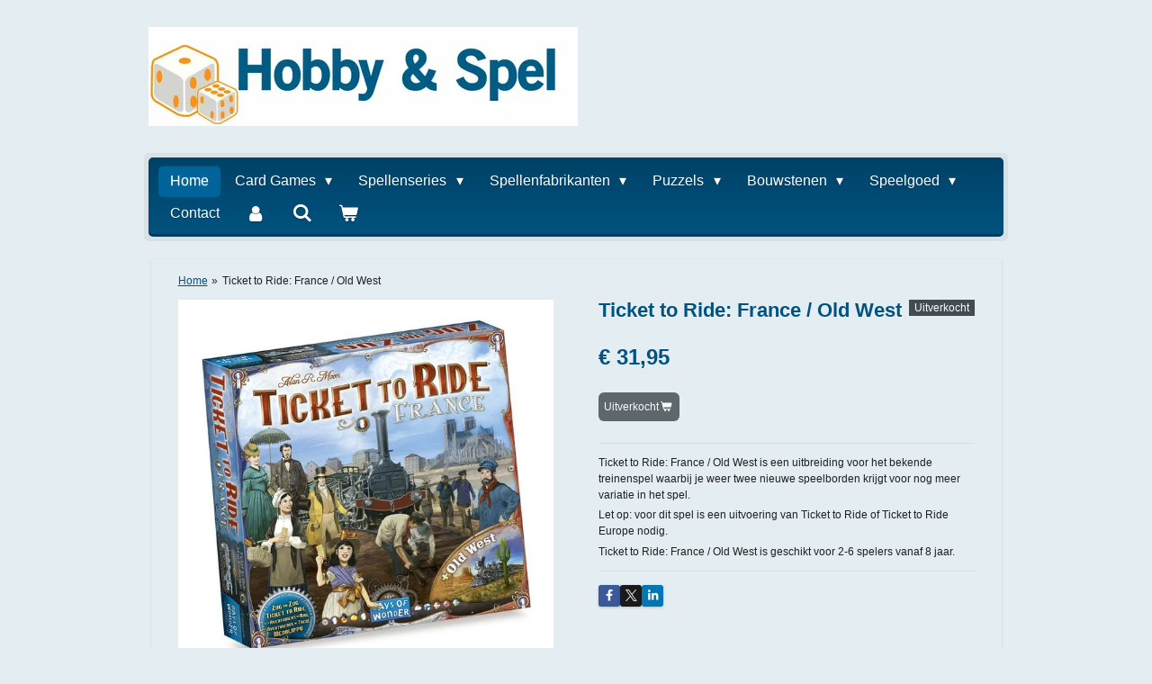

--- FILE ---
content_type: text/html; charset=UTF-8
request_url: https://www.hobby-spel.nl/product/1835675/ticket-to-ride-france-old-west
body_size: 15236
content:
<!DOCTYPE html>
<html lang="nl">
    <head>
        <meta http-equiv="Content-Type" content="text/html; charset=utf-8">
        <meta name="viewport" content="width=device-width, initial-scale=1.0, maximum-scale=5.0">
        <meta http-equiv="X-UA-Compatible" content="IE=edge">
        <link rel="canonical" href="https://www.hobby-spel.nl/product/1835675/ticket-to-ride-france-old-west">
        <link rel="sitemap" type="application/xml" href="https://www.hobby-spel.nl/sitemap.xml">
        <meta property="og:title" content="Ticket to Ride: France / Old West | Hobby en Spel.nl">
        <meta property="og:url" content="https://www.hobby-spel.nl/product/1835675/ticket-to-ride-france-old-west">
        <base href="https://www.hobby-spel.nl/">
        <meta name="description" property="og:description" content="Ticket to Ride: France / Old West is een uitbreiding voor het bekende treinenspel waarbij je weer twee nieuwe speelborden krijgt voor nog meer variatie in het spel.
Let op: voor dit spel is een uitvoering van Ticket to Ride of Ticket to Ride Europe nodig.
Ticket to Ride: France / Old West is geschikt voor 2-6 spelers vanaf 8 jaar.">
                <script nonce="191394a24415cb5b3cf5bd37bf010fb2">
            
            window.JOUWWEB = window.JOUWWEB || {};
            window.JOUWWEB.application = window.JOUWWEB.application || {};
            window.JOUWWEB.application = {"backends":[{"domain":"jouwweb.nl","freeDomain":"jouwweb.site"},{"domain":"webador.com","freeDomain":"webadorsite.com"},{"domain":"webador.de","freeDomain":"webadorsite.com"},{"domain":"webador.fr","freeDomain":"webadorsite.com"},{"domain":"webador.es","freeDomain":"webadorsite.com"},{"domain":"webador.it","freeDomain":"webadorsite.com"},{"domain":"jouwweb.be","freeDomain":"jouwweb.site"},{"domain":"webador.ie","freeDomain":"webadorsite.com"},{"domain":"webador.co.uk","freeDomain":"webadorsite.com"},{"domain":"webador.at","freeDomain":"webadorsite.com"},{"domain":"webador.be","freeDomain":"webadorsite.com"},{"domain":"webador.ch","freeDomain":"webadorsite.com"},{"domain":"webador.ch","freeDomain":"webadorsite.com"},{"domain":"webador.mx","freeDomain":"webadorsite.com"},{"domain":"webador.com","freeDomain":"webadorsite.com"},{"domain":"webador.dk","freeDomain":"webadorsite.com"},{"domain":"webador.se","freeDomain":"webadorsite.com"},{"domain":"webador.no","freeDomain":"webadorsite.com"},{"domain":"webador.fi","freeDomain":"webadorsite.com"},{"domain":"webador.ca","freeDomain":"webadorsite.com"},{"domain":"webador.ca","freeDomain":"webadorsite.com"},{"domain":"webador.pl","freeDomain":"webadorsite.com"},{"domain":"webador.com.au","freeDomain":"webadorsite.com"},{"domain":"webador.nz","freeDomain":"webadorsite.com"}],"editorLocale":"nl-NL","editorTimezone":"Europe\/Amsterdam","editorLanguage":"nl","analytics4TrackingId":"G-E6PZPGE4QM","analyticsDimensions":[],"backendDomain":"www.jouwweb.nl","backendShortDomain":"jouwweb.nl","backendKey":"jouwweb-nl","freeWebsiteDomain":"jouwweb.site","noSsl":false,"build":{"reference":"bdb0db9"},"linkHostnames":["www.jouwweb.nl","www.webador.com","www.webador.de","www.webador.fr","www.webador.es","www.webador.it","www.jouwweb.be","www.webador.ie","www.webador.co.uk","www.webador.at","www.webador.be","www.webador.ch","fr.webador.ch","www.webador.mx","es.webador.com","www.webador.dk","www.webador.se","www.webador.no","www.webador.fi","www.webador.ca","fr.webador.ca","www.webador.pl","www.webador.com.au","www.webador.nz"],"assetsUrl":"https:\/\/assets.jwwb.nl","loginUrl":"https:\/\/www.jouwweb.nl\/inloggen","publishUrl":"https:\/\/www.jouwweb.nl\/v2\/website\/1494942\/publish-proxy","adminUserOrIp":false,"pricing":{"plans":{"lite":{"amount":"700","currency":"EUR"},"pro":{"amount":"1200","currency":"EUR"},"business":{"amount":"2400","currency":"EUR"}},"yearlyDiscount":{"price":{"amount":"0","currency":"EUR"},"ratio":0,"percent":"0%","discountPrice":{"amount":"0","currency":"EUR"},"termPricePerMonth":{"amount":"0","currency":"EUR"},"termPricePerYear":{"amount":"0","currency":"EUR"}}},"hcUrl":{"add-product-variants":"https:\/\/help.jouwweb.nl\/hc\/nl\/articles\/28594307773201","basic-vs-advanced-shipping":"https:\/\/help.jouwweb.nl\/hc\/nl\/articles\/28594268794257","html-in-head":"https:\/\/help.jouwweb.nl\/hc\/nl\/articles\/28594336422545","link-domain-name":"https:\/\/help.jouwweb.nl\/hc\/nl\/articles\/28594325307409","optimize-for-mobile":"https:\/\/help.jouwweb.nl\/hc\/nl\/articles\/28594312927121","seo":"https:\/\/help.jouwweb.nl\/hc\/nl\/sections\/28507243966737","transfer-domain-name":"https:\/\/help.jouwweb.nl\/hc\/nl\/articles\/28594325232657","website-not-secure":"https:\/\/help.jouwweb.nl\/hc\/nl\/articles\/28594252935825"}};
            window.JOUWWEB.brand = {"type":"jouwweb","name":"JouwWeb","domain":"JouwWeb.nl","supportEmail":"support@jouwweb.nl"};
                    
                window.JOUWWEB = window.JOUWWEB || {};
                window.JOUWWEB.websiteRendering = {"locale":"nl-NL","timezone":"Europe\/Amsterdam","routes":{"api\/upload\/product-field":"\/_api\/upload\/product-field","checkout\/cart":"\/winkelwagen","payment":"\/bestelling-afronden\/:publicOrderId","payment\/forward":"\/bestelling-afronden\/:publicOrderId\/forward","public-order":"\/bestelling\/:publicOrderId","checkout\/authorize":"\/winkelwagen\/authorize\/:gateway","wishlist":"\/verlanglijst"}};
                                                    window.JOUWWEB.website = {"id":1494942,"locale":"nl-NL","enabled":true,"title":"Hobby en Spel.nl","hasTitle":true,"roleOfLoggedInUser":null,"ownerLocale":"nl-NL","plan":"business","freeWebsiteDomain":"jouwweb.site","backendKey":"jouwweb-nl","currency":"EUR","defaultLocale":"nl-NL","url":"https:\/\/www.hobby-spel.nl\/","homepageSegmentId":5609044,"category":"webshop","isOffline":false,"isPublished":true,"locales":["nl-NL"],"allowed":{"ads":false,"credits":true,"externalLinks":true,"slideshow":true,"customDefaultSlideshow":true,"hostedAlbums":true,"moderators":true,"mailboxQuota":10,"statisticsVisitors":true,"statisticsDetailed":true,"statisticsMonths":-1,"favicon":true,"password":true,"freeDomains":2,"freeMailAccounts":1,"canUseLanguages":false,"fileUpload":true,"legacyFontSize":false,"webshop":true,"products":-1,"imageText":false,"search":true,"audioUpload":true,"videoUpload":5000,"allowDangerousForms":false,"allowHtmlCode":true,"mobileBar":true,"sidebar":false,"poll":false,"allowCustomForms":true,"allowBusinessListing":true,"allowCustomAnalytics":true,"allowAccountingLink":true,"digitalProducts":true,"sitemapElement":false},"mobileBar":{"enabled":false,"theme":"accent","email":{"active":true},"location":{"active":true},"phone":{"active":true},"whatsapp":{"active":false},"social":{"active":false,"network":"facebook"}},"webshop":{"enabled":true,"currency":"EUR","taxEnabled":true,"taxInclusive":true,"vatDisclaimerVisible":false,"orderNotice":"<p>Indien je speciale wensen hebt kun je deze doorgeven via het Opmerkingen-veld in de laatste stap.<\/p>","orderConfirmation":null,"freeShipping":false,"freeShippingAmount":"0.00","shippingDisclaimerVisible":false,"pickupAllowed":true,"couponAllowed":true,"detailsPageAvailable":true,"socialMediaVisible":true,"termsPage":5610539,"termsPageUrl":"\/contact\/algemene-voorwaarden","extraTerms":null,"pricingVisible":true,"orderButtonVisible":true,"shippingAdvanced":true,"shippingAdvancedBackEnd":true,"soldOutVisible":false,"backInStockNotificationEnabled":false,"canAddProducts":true,"nextOrderNumber":5743,"allowedServicePoints":[],"sendcloudConfigured":true,"sendcloudFallbackPublicKey":"a3d50033a59b4a598f1d7ce7e72aafdf","taxExemptionAllowed":false,"invoiceComment":null,"emptyCartVisible":true,"minimumOrderPrice":null,"productNumbersEnabled":false,"wishlistEnabled":false,"hideTaxOnCart":false},"isTreatedAsWebshop":true};                            window.JOUWWEB.cart = {"products":[],"coupon":null,"shippingCountryCode":null,"shippingChoice":null,"breakdown":[]};                            window.JOUWWEB.scripts = ["website-rendering\/webshop"];                        window.parent.JOUWWEB.colorPalette = window.JOUWWEB.colorPalette;
        </script>
                    <meta name="robots" content="noindex,nofollow">
                <title>Ticket to Ride: France / Old West | Hobby en Spel.nl</title>
                                                                            <meta property="og:image" content="https&#x3A;&#x2F;&#x2F;primary.jwwb.nl&#x2F;public&#x2F;r&#x2F;v&#x2F;v&#x2F;temp-gklwnqjocgiswtzicuad&#x2F;tizhq3&#x2F;ticket-to-ride-france.jpg">
                                    <meta name="twitter:card" content="summary_large_image">
                        <meta property="twitter:image" content="https&#x3A;&#x2F;&#x2F;primary.jwwb.nl&#x2F;public&#x2F;r&#x2F;v&#x2F;v&#x2F;temp-gklwnqjocgiswtzicuad&#x2F;tizhq3&#x2F;ticket-to-ride-france.jpg">
                                                    <script src="https://plausible.io/js/script.manual.js" nonce="191394a24415cb5b3cf5bd37bf010fb2" data-turbo-track="reload" defer data-domain="shard17.jouwweb.nl"></script>
<script src="https://assets.jwwb.nl/assets/build/website-rendering/nl-NL.js?bust=af8dcdef13a1895089e9" nonce="191394a24415cb5b3cf5bd37bf010fb2" data-turbo-track="reload" defer></script>
<script src="https://assets.jwwb.nl/assets/website-rendering/runtime.cee983c75391f900fb05.js?bust=4ce5de21b577bc4120dd" nonce="191394a24415cb5b3cf5bd37bf010fb2" data-turbo-track="reload" defer></script>
<script src="https://assets.jwwb.nl/assets/website-rendering/812.881ee67943804724d5af.js?bust=78ab7ad7d6392c42d317" nonce="191394a24415cb5b3cf5bd37bf010fb2" data-turbo-track="reload" defer></script>
<script src="https://assets.jwwb.nl/assets/website-rendering/main.5cc2a9179e0462270809.js?bust=47fa63093185ee0400ae" nonce="191394a24415cb5b3cf5bd37bf010fb2" data-turbo-track="reload" defer></script>
<link rel="preload" href="https://assets.jwwb.nl/assets/website-rendering/styles.c611799110a447e67981.css?bust=226f06dc4f39cd5a64cc" as="style">
<link rel="preload" href="https://assets.jwwb.nl/assets/website-rendering/fonts/icons-website-rendering/font/website-rendering.woff2?bust=bd2797014f9452dadc8e" as="font" crossorigin>
<link rel="stylesheet" type="text/css" href="https://assets.jwwb.nl/assets/website-rendering/styles.c611799110a447e67981.css?bust=226f06dc4f39cd5a64cc" nonce="191394a24415cb5b3cf5bd37bf010fb2" data-turbo-track="dynamic">
<link rel="preconnect" href="https://assets.jwwb.nl">
<link rel="stylesheet" type="text/css" href="https://primary.jwwb.nl/public/r/v/v/temp-gklwnqjocgiswtzicuad/style.css?bust=1768824090" nonce="191394a24415cb5b3cf5bd37bf010fb2" data-turbo-track="dynamic">    </head>
    <body
        id="top"
        class="jw-is-no-slideshow jw-header-is-image jw-is-segment-product jw-is-frontend jw-is-no-sidebar jw-is-no-messagebar jw-is-no-touch-device jw-is-no-mobile"
                                    data-jouwweb-page="1835675"
                                                data-jouwweb-segment-id="1835675"
                                                data-jouwweb-segment-type="product"
                                                data-template-threshold="980"
                                                data-template-name="bistro"
                            itemscope
        itemtype="https://schema.org/Product"
    >
                                    <meta itemprop="url" content="https://www.hobby-spel.nl/product/1835675/ticket-to-ride-france-old-west">
        <a href="#main-content" class="jw-skip-link">
            Ga direct naar de hoofdinhoud        </a>
        <div class="jw-background"></div>
        <div class="jw-body">
            <div class="jw-mobile-menu jw-mobile-is-logo js-mobile-menu">
            <button
            type="button"
            class="jw-mobile-menu__button jw-mobile-toggle"
            aria-label="Open / sluit menu"
        >
            <span class="jw-icon-burger"></span>
        </button>
        <div class="jw-mobile-header jw-mobile-header--image">
        <a            class="jw-mobile-header-content"
                            href="/"
                        >
                            <img class="jw-mobile-logo jw-mobile-logo--landscape" src="https://primary.jwwb.nl/public/r/v/v/temp-gklwnqjocgiswtzicuad/rc4t86/LogoHobbyenSpel.jpg?enable-io=true&amp;enable=upscale&amp;height=70" srcset="https://primary.jwwb.nl/public/r/v/v/temp-gklwnqjocgiswtzicuad/rc4t86/LogoHobbyenSpel.jpg?enable-io=true&amp;enable=upscale&amp;height=70 1x, https://primary.jwwb.nl/public/r/v/v/temp-gklwnqjocgiswtzicuad/rc4t86/LogoHobbyenSpel.jpg?enable-io=true&amp;enable=upscale&amp;height=140&amp;quality=70 2x" alt="Hobby en Spel.nl" title="Hobby en Spel.nl">                                </a>
    </div>

        <a
        href="/winkelwagen"
        class="jw-mobile-menu__button jw-mobile-header-cart"
        aria-label="Bekijk winkelwagen"
    >
        <span class="jw-icon-badge-wrapper">
            <span class="website-rendering-icon-basket" aria-hidden="true"></span>
            <span class="jw-icon-badge hidden" aria-hidden="true"></span>
        </span>
    </a>
    
    </div>
    <div class="jw-mobile-menu-search jw-mobile-menu-search--hidden">
        <form
            action="/zoeken"
            method="get"
            class="jw-mobile-menu-search__box"
        >
            <input
                type="text"
                name="q"
                value=""
                placeholder="Zoeken..."
                class="jw-mobile-menu-search__input"
                aria-label="Zoeken"
            >
            <button type="submit" class="jw-btn jw-btn--style-flat jw-mobile-menu-search__button" aria-label="Zoeken">
                <span class="website-rendering-icon-search" aria-hidden="true"></span>
            </button>
            <button type="button" class="jw-btn jw-btn--style-flat jw-mobile-menu-search__button js-cancel-search" aria-label="Zoekopdracht annuleren">
                <span class="website-rendering-icon-cancel" aria-hidden="true"></span>
            </button>
        </form>
    </div>
            <script nonce="191394a24415cb5b3cf5bd37bf010fb2">
    window.JOUWWEB.templateConfig = {
        header: {
            mobileSelector: '.jw-mobile-menu',
            updatePusher: function (headerHeight, state) {
                $('.jw-menu-clone').css('top', headerHeight);
            },
        },
    };
</script>
<div class="wrapper">
    <div class="header js-topbar-content-container">
        <div class="jw-header-logo">
            <div
    id="jw-header-image-container"
    class="jw-header jw-header-image jw-header-image-toggle"
    style="flex-basis: 477px; max-width: 477px; flex-shrink: 1;"
>
            <a href="/">
        <img id="jw-header-image" data-image-id="27145144" srcset="https://primary.jwwb.nl/public/r/v/v/temp-gklwnqjocgiswtzicuad/rc4t86/LogoHobbyenSpel.jpg?enable-io=true&amp;width=477 477w, https://primary.jwwb.nl/public/r/v/v/temp-gklwnqjocgiswtzicuad/rc4t86/LogoHobbyenSpel.jpg?enable-io=true&amp;width=954 954w" class="jw-header-image" title="Hobby en Spel.nl" style="" sizes="477px" width="477" height="110" intrinsicsize="477.00 x 110.00" alt="Hobby en Spel.nl">                </a>
    </div>
        <div
    class="jw-header jw-header-title-container jw-header-text jw-header-text-toggle"
    data-stylable="true"
>
    <a        id="jw-header-title"
        class="jw-header-title"
                    href="/"
            >
        Hobby en Spel.nl    </a>
</div>
</div>
    </div>
    <div class="menu-wrap">
        <nav class="menu jw-menu-copy">
            <ul
    id="jw-menu"
    class="jw-menu jw-menu-horizontal"
            >
            <li
    class="jw-menu-item jw-menu-is-active"
>
        <a        class="jw-menu-link js-active-menu-item"
        href="/"                                            data-page-link-id="5609044"
                            >
                <span class="">
            Home        </span>
            </a>
                </li>
            <li
    class="jw-menu-item jw-menu-has-submenu"
>
        <a        class="jw-menu-link"
        href="/card-games"                                            data-page-link-id="5609132"
                            >
                <span class="">
            Card Games        </span>
                    <span class="jw-arrow jw-arrow-toplevel"></span>
            </a>
                    <ul
            class="jw-submenu"
                    >
                            <li
    class="jw-menu-item"
>
        <a        class="jw-menu-link"
        href="/card-games/cardfight-vanguard"                                            data-page-link-id="5609771"
                            >
                <span class="">
            Cardfight: Vanguard        </span>
            </a>
                </li>
                            <li
    class="jw-menu-item jw-menu-has-submenu"
>
        <a        class="jw-menu-link"
        href="/card-games/fantasy-flight-games"                                            data-page-link-id="5609811"
                            >
                <span class="">
            Fantasy Flight Games        </span>
                    <span class="jw-arrow"></span>
            </a>
                    <ul
            class="jw-submenu"
                    >
                            <li
    class="jw-menu-item"
>
        <a        class="jw-menu-link"
        href="/card-games/fantasy-flight-games/a-game-of-thrones"                                            data-page-link-id="5609758"
                            >
                <span class="">
            A Game of Thrones        </span>
            </a>
                </li>
                            <li
    class="jw-menu-item"
>
        <a        class="jw-menu-link"
        href="/card-games/fantasy-flight-games/arkham-horror"                                            data-page-link-id="5609769"
                            >
                <span class="">
            Arkham Horror        </span>
            </a>
                </li>
                            <li
    class="jw-menu-item"
>
        <a        class="jw-menu-link"
        href="/card-games/fantasy-flight-games/lord-of-the-rings"                                            data-page-link-id="5609774"
                            >
                <span class="">
            Lord of the Rings        </span>
            </a>
                </li>
                            <li
    class="jw-menu-item"
>
        <a        class="jw-menu-link"
        href="/card-games/fantasy-flight-games/star-wars-card-game"                                            data-page-link-id="5609786"
                            >
                <span class="">
            Star Wars Card Game        </span>
            </a>
                </li>
                            <li
    class="jw-menu-item"
>
        <a        class="jw-menu-link"
        href="/card-games/fantasy-flight-games/warhammer-invasion"                                            data-page-link-id="5609791"
                            >
                <span class="">
            Warhammer: Invasion        </span>
            </a>
                </li>
                            <li
    class="jw-menu-item"
>
        <a        class="jw-menu-link"
        href="/card-games/fantasy-flight-games/warhammer-40k"                                            data-page-link-id="5609796"
                            >
                <span class="">
            Warhammer 40K        </span>
            </a>
                </li>
                    </ul>
        </li>
                            <li
    class="jw-menu-item"
>
        <a        class="jw-menu-link"
        href="/card-games/magic-the-gathering"                                            data-page-link-id="5609777"
                            >
                <span class="">
            Magic: the Gathering        </span>
            </a>
                </li>
                            <li
    class="jw-menu-item"
>
        <a        class="jw-menu-link"
        href="/card-games/smash-up"                                            data-page-link-id="5609783"
                            >
                <span class="">
            Smash Up        </span>
            </a>
                </li>
                            <li
    class="jw-menu-item"
>
        <a        class="jw-menu-link"
        href="/card-games/yu-gi-oh"                                            data-page-link-id="5609800"
                            >
                <span class="">
            Yu-Gi-Oh        </span>
            </a>
                </li>
                            <li
    class="jw-menu-item"
>
        <a        class="jw-menu-link"
        href="/card-games/panini"                                            data-page-link-id="5609819"
                            >
                <span class="">
            Panini        </span>
            </a>
                </li>
                            <li
    class="jw-menu-item jw-menu-has-submenu"
>
        <a        class="jw-menu-link"
        href="/card-games/card-game-accessoires"                                            data-page-link-id="5609826"
                            >
                <span class="">
            Card Game Accessoires        </span>
                    <span class="jw-arrow"></span>
            </a>
                    <ul
            class="jw-submenu"
                    >
                            <li
    class="jw-menu-item"
>
        <a        class="jw-menu-link"
        href="/card-games/card-game-accessoires/counters"                                            data-page-link-id="5609829"
                            >
                <span class="">
            Counters        </span>
            </a>
                </li>
                            <li
    class="jw-menu-item"
>
        <a        class="jw-menu-link"
        href="/card-games/card-game-accessoires/deckboxen"                                            data-page-link-id="5609831"
                            >
                <span class="">
            Deckboxen        </span>
            </a>
                </li>
                            <li
    class="jw-menu-item"
>
        <a        class="jw-menu-link"
        href="/card-games/card-game-accessoires/bordspelhoesjes"                                            data-page-link-id="5609833"
                            >
                <span class="">
            Bordspelhoesjes        </span>
            </a>
                </li>
                            <li
    class="jw-menu-item"
>
        <a        class="jw-menu-link"
        href="/card-games/card-game-accessoires/sleeves-magic"                                            data-page-link-id="5609835"
                            >
                <span class="">
            Sleeves (Magic)        </span>
            </a>
                </li>
                            <li
    class="jw-menu-item"
>
        <a        class="jw-menu-link"
        href="/card-games/card-game-accessoires/mini-sleeves-yu-gi-oh"                                            data-page-link-id="5609840"
                            >
                <span class="">
            Mini Sleeves (Yu-Gi-Oh)        </span>
            </a>
                </li>
                            <li
    class="jw-menu-item"
>
        <a        class="jw-menu-link"
        href="/card-games/card-game-accessoires/portfolio-s-en-binders"                                            data-page-link-id="5609842"
                            >
                <span class="">
            Portfolio&#039;s en Binders        </span>
            </a>
                </li>
                            <li
    class="jw-menu-item"
>
        <a        class="jw-menu-link"
        href="/card-games/card-game-accessoires/speelmatten"                                            data-page-link-id="5609845"
                            >
                <span class="">
            Speelmatten        </span>
            </a>
                </li>
                    </ul>
        </li>
                    </ul>
        </li>
            <li
    class="jw-menu-item jw-menu-has-submenu"
>
        <a        class="jw-menu-link"
        href="/spellenseries"                                            data-page-link-id="5609140"
                            >
                <span class="">
            Spellenseries        </span>
                    <span class="jw-arrow jw-arrow-toplevel"></span>
            </a>
                    <ul
            class="jw-submenu"
                    >
                            <li
    class="jw-menu-item"
>
        <a        class="jw-menu-link"
        href="/spellenseries/7-wonders"                                            data-page-link-id="5609854"
                            >
                <span class="">
            7 Wonders        </span>
            </a>
                </li>
                            <li
    class="jw-menu-item"
>
        <a        class="jw-menu-link"
        href="/spellenseries/alhambra"                                            data-page-link-id="5609856"
                            >
                <span class="">
            Alhambra        </span>
            </a>
                </li>
                            <li
    class="jw-menu-item"
>
        <a        class="jw-menu-link"
        href="/spellenseries/black-stories"                                            data-page-link-id="5609860"
                            >
                <span class="">
            Black Stories        </span>
            </a>
                </li>
                            <li
    class="jw-menu-item"
>
        <a        class="jw-menu-link"
        href="/spellenseries/carcassonne"                                            data-page-link-id="5609870"
                            >
                <span class="">
            Carcassonne        </span>
            </a>
                </li>
                            <li
    class="jw-menu-item"
>
        <a        class="jw-menu-link"
        href="/spellenseries/hoogspanning"                                            data-page-link-id="5609877"
                            >
                <span class="">
            Hoogspanning        </span>
            </a>
                </li>
                            <li
    class="jw-menu-item"
>
        <a        class="jw-menu-link"
        href="/spellenseries/kolonisten-van-catan"                                            data-page-link-id="5609878"
                            >
                <span class="">
            Kolonisten van Catan        </span>
            </a>
                </li>
                            <li
    class="jw-menu-item"
>
        <a        class="jw-menu-link"
        href="/spellenseries/kwartet"                                            data-page-link-id="5609879"
                            >
                <span class="">
            Kwartet        </span>
            </a>
                </li>
                            <li
    class="jw-menu-item"
>
        <a        class="jw-menu-link"
        href="/spellenseries/once-upon-a-time"                                            data-page-link-id="5609881"
                            >
                <span class="">
            Once Upon a Time        </span>
            </a>
                </li>
                            <li
    class="jw-menu-item"
>
        <a        class="jw-menu-link"
        href="/spellenseries/pandemic"                                            data-page-link-id="5609884"
                            >
                <span class="">
            Pandemic        </span>
            </a>
                </li>
                            <li
    class="jw-menu-item"
>
        <a        class="jw-menu-link"
        href="/spellenseries/pathfinder-adventure"                                            data-page-link-id="5609889"
                            >
                <span class="">
            Pathfinder Adventure        </span>
            </a>
                </li>
                            <li
    class="jw-menu-item"
>
        <a        class="jw-menu-link"
        href="/spellenseries/rattus"                                            data-page-link-id="5609895"
                            >
                <span class="">
            Rattus        </span>
            </a>
                </li>
                            <li
    class="jw-menu-item"
>
        <a        class="jw-menu-link"
        href="/spellenseries/ticket-to-ride"                                            data-page-link-id="5609903"
                            >
                <span class="">
            Ticket to Ride        </span>
            </a>
                </li>
                    </ul>
        </li>
            <li
    class="jw-menu-item jw-menu-has-submenu"
>
        <a        class="jw-menu-link"
        href="/spellenfabrikanten"                                            data-page-link-id="5609151"
                            >
                <span class="">
            Spellenfabrikanten        </span>
                    <span class="jw-arrow jw-arrow-toplevel"></span>
            </a>
                    <ul
            class="jw-submenu"
                    >
                            <li
    class="jw-menu-item jw-menu-has-submenu"
>
        <a        class="jw-menu-link"
        href="/spellenfabrikanten/overige-merken"                                            data-page-link-id="5610027"
                            >
                <span class="">
            Overige Merken        </span>
                    <span class="jw-arrow"></span>
            </a>
                    <ul
            class="jw-submenu"
                    >
                            <li
    class="jw-menu-item"
>
        <a        class="jw-menu-link"
        href="/spellenfabrikanten/overige-merken/bioviva"                                            data-page-link-id="5648586"
                            >
                <span class="">
            Bioviva        </span>
            </a>
                </li>
                            <li
    class="jw-menu-item"
>
        <a        class="jw-menu-link"
        href="/spellenfabrikanten/overige-merken/carta-mundi"                                            data-page-link-id="5648604"
                            >
                <span class="">
            Carta Mundi        </span>
            </a>
                </li>
                            <li
    class="jw-menu-item"
>
        <a        class="jw-menu-link"
        href="/spellenfabrikanten/overige-merken/cwali"                                            data-page-link-id="5648608"
                            >
                <span class="">
            Cwali        </span>
            </a>
                </li>
                            <li
    class="jw-menu-item"
>
        <a        class="jw-menu-link"
        href="/spellenfabrikanten/overige-merken/drie-magiers"                                            data-page-link-id="5609942"
                            >
                <span class="">
            Drie Magiërs        </span>
            </a>
                </li>
                            <li
    class="jw-menu-item"
>
        <a        class="jw-menu-link"
        href="/spellenfabrikanten/overige-merken/fantasy-flight-games-1"                                            data-page-link-id="5648619"
                            >
                <span class="">
            Fantasy Flight Games        </span>
            </a>
                </li>
                            <li
    class="jw-menu-item"
>
        <a        class="jw-menu-link"
        href="/spellenfabrikanten/overige-merken/green-board-games"                                            data-page-link-id="5649887"
                            >
                <span class="">
            Green Board Games        </span>
            </a>
                </li>
                            <li
    class="jw-menu-item"
>
        <a        class="jw-menu-link"
        href="/spellenfabrikanten/overige-merken/hurrican"                                            data-page-link-id="5649859"
                            >
                <span class="">
            Hurrican        </span>
            </a>
                </li>
                            <li
    class="jw-menu-item"
>
        <a        class="jw-menu-link"
        href="/spellenfabrikanten/overige-merken/ludonaute"                                            data-page-link-id="5649913"
                            >
                <span class="">
            Ludonaute        </span>
            </a>
                </li>
                            <li
    class="jw-menu-item"
>
        <a        class="jw-menu-link"
        href="/spellenfabrikanten/overige-merken/ps-games"                                            data-page-link-id="5609988"
                            >
                <span class="">
            PS Games        </span>
            </a>
                </li>
                            <li
    class="jw-menu-item"
>
        <a        class="jw-menu-link"
        href="/spellenfabrikanten/overige-merken/quined-white-goblin"                                            data-page-link-id="5610005"
                            >
                <span class="">
            Quined White Goblin        </span>
            </a>
                </li>
                            <li
    class="jw-menu-item"
>
        <a        class="jw-menu-link"
        href="/spellenfabrikanten/overige-merken/sandtimer"                                            data-page-link-id="5648629"
                            >
                <span class="">
            Sandtimer        </span>
            </a>
                </li>
                            <li
    class="jw-menu-item"
>
        <a        class="jw-menu-link"
        href="/spellenfabrikanten/overige-merken/sensalot"                                            data-page-link-id="5649960"
                            >
                <span class="">
            Sensalot        </span>
            </a>
                </li>
                            <li
    class="jw-menu-item"
>
        <a        class="jw-menu-link"
        href="/spellenfabrikanten/overige-merken/tactic"                                            data-page-link-id="5649830"
                            >
                <span class="">
            Tactic        </span>
            </a>
                </li>
                            <li
    class="jw-menu-item"
>
        <a        class="jw-menu-link"
        href="/spellenfabrikanten/overige-merken/zonnespel"                                            data-page-link-id="5610024"
                            >
                <span class="">
            Zonnespel        </span>
            </a>
                </li>
                    </ul>
        </li>
                            <li
    class="jw-menu-item"
>
        <a        class="jw-menu-link"
        href="/spellenfabrikanten/999-games"                                            data-page-link-id="5609927"
                            >
                <span class="">
            999 Games        </span>
            </a>
                </li>
                            <li
    class="jw-menu-item"
>
        <a        class="jw-menu-link"
        href="/spellenfabrikanten/amigo-spiele"                                            data-page-link-id="5609929"
                            >
                <span class="">
            Amigo Spiele        </span>
            </a>
                </li>
                            <li
    class="jw-menu-item"
>
        <a        class="jw-menu-link"
        href="/spellenfabrikanten/asmodee"                                            data-page-link-id="5609930"
                            >
                <span class="">
            Asmodee        </span>
            </a>
                </li>
                            <li
    class="jw-menu-item"
>
        <a        class="jw-menu-link"
        href="/spellenfabrikanten/clown-games"                                            data-page-link-id="5609937"
                            >
                <span class="">
            Clown Games        </span>
            </a>
                </li>
                            <li
    class="jw-menu-item"
>
        <a        class="jw-menu-link"
        href="/spellenfabrikanten/goliath"                                            data-page-link-id="5609954"
                            >
                <span class="">
            Goliath        </span>
            </a>
                </li>
                            <li
    class="jw-menu-item"
>
        <a        class="jw-menu-link"
        href="/spellenfabrikanten/hasbro-mattel"                                            data-page-link-id="5609957"
                            >
                <span class="">
            Hasbro / Mattel        </span>
            </a>
                </li>
                            <li
    class="jw-menu-item"
>
        <a        class="jw-menu-link"
        href="/spellenfabrikanten/identity-games"                                            data-page-link-id="5609967"
                            >
                <span class="">
            Identity Games        </span>
            </a>
                </li>
                            <li
    class="jw-menu-item"
>
        <a        class="jw-menu-link"
        href="/spellenfabrikanten/jumbo"                                            data-page-link-id="5609973"
                            >
                <span class="">
            Jumbo        </span>
            </a>
                </li>
                            <li
    class="jw-menu-item"
>
        <a        class="jw-menu-link"
        href="/spellenfabrikanten/phalanx-games"                                            data-page-link-id="5609981"
                            >
                <span class="">
            Phalanx Games        </span>
            </a>
                </li>
                            <li
    class="jw-menu-item"
>
        <a        class="jw-menu-link"
        href="/spellenfabrikanten/queen-games"                                            data-page-link-id="5610000"
                            >
                <span class="">
            Queen Games        </span>
            </a>
                </li>
                            <li
    class="jw-menu-item"
>
        <a        class="jw-menu-link"
        href="/spellenfabrikanten/ravensburger"                                            data-page-link-id="5610015"
                            >
                <span class="">
            Ravensburger        </span>
            </a>
                </li>
                            <li
    class="jw-menu-item"
>
        <a        class="jw-menu-link"
        href="/spellenfabrikanten/the-game-master"                                            data-page-link-id="5610018"
                            >
                <span class="">
            The Game Master        </span>
            </a>
                </li>
                            <li
    class="jw-menu-item"
>
        <a        class="jw-menu-link"
        href="/spellenfabrikanten/white-goblin-games"                                            data-page-link-id="5610021"
                            >
                <span class="">
            White Goblin Games        </span>
            </a>
                </li>
                            <li
    class="jw-menu-item"
>
        <a        class="jw-menu-link"
        href="/spellenfabrikanten/spelaccessoires"                                            data-page-link-id="5610030"
                            >
                <span class="">
            Spelaccessoires        </span>
            </a>
                </li>
                    </ul>
        </li>
            <li
    class="jw-menu-item jw-menu-has-submenu"
>
        <a        class="jw-menu-link"
        href="/puzzels"                                            data-page-link-id="5609162"
                            >
                <span class="">
            Puzzels        </span>
                    <span class="jw-arrow jw-arrow-toplevel"></span>
            </a>
                    <ul
            class="jw-submenu"
                    >
                            <li
    class="jw-menu-item"
>
        <a        class="jw-menu-link"
        href="/puzzels/kinderpuzzels"                                            data-page-link-id="5610034"
                            >
                <span class="">
            Kinderpuzzels        </span>
            </a>
                </li>
                            <li
    class="jw-menu-item"
>
        <a        class="jw-menu-link"
        href="/puzzels/1000-stukjes"                                            data-page-link-id="5610038"
                            >
                <span class="">
            1000 stukjes        </span>
            </a>
                </li>
                            <li
    class="jw-menu-item"
>
        <a        class="jw-menu-link"
        href="/puzzels/1500-stukjes"                                            data-page-link-id="5610043"
                            >
                <span class="">
            1500 stukjes        </span>
            </a>
                </li>
                            <li
    class="jw-menu-item"
>
        <a        class="jw-menu-link"
        href="/puzzels/2000-stukjes"                                            data-page-link-id="5610045"
                            >
                <span class="">
            2000 stukjes        </span>
            </a>
                </li>
                            <li
    class="jw-menu-item"
>
        <a        class="jw-menu-link"
        href="/puzzels/3000-stukjes"                                            data-page-link-id="5610046"
                            >
                <span class="">
            3000 stukjes        </span>
            </a>
                </li>
                            <li
    class="jw-menu-item"
>
        <a        class="jw-menu-link"
        href="/puzzels/4000-stukjes"                                            data-page-link-id="5610049"
                            >
                <span class="">
            4000 stukjes        </span>
            </a>
                </li>
                            <li
    class="jw-menu-item"
>
        <a        class="jw-menu-link"
        href="/puzzels/3d-puzzels"                                            data-page-link-id="5610055"
                            >
                <span class="">
            3D Puzzels        </span>
            </a>
                </li>
                            <li
    class="jw-menu-item"
>
        <a        class="jw-menu-link"
        href="/puzzels/4d-puzzels"                                            data-page-link-id="5610059"
                            >
                <span class="">
            4D Puzzels        </span>
            </a>
                </li>
                    </ul>
        </li>
            <li
    class="jw-menu-item jw-menu-has-submenu"
>
        <a        class="jw-menu-link"
        href="/bouwstenen"                                            data-page-link-id="5609169"
                            >
                <span class="">
            Bouwstenen        </span>
                    <span class="jw-arrow jw-arrow-toplevel"></span>
            </a>
                    <ul
            class="jw-submenu"
                    >
                            <li
    class="jw-menu-item"
>
        <a        class="jw-menu-link"
        href="/bouwstenen/cobi-pinguins-van-madagascar"                                            data-page-link-id="5610491"
                            >
                <span class="">
            Cobi Pinguins van Madagascar        </span>
            </a>
                </li>
                            <li
    class="jw-menu-item"
>
        <a        class="jw-menu-link"
        href="/bouwstenen/cobi-small-army"                                            data-page-link-id="5610492"
                            >
                <span class="">
            Cobi Small Army        </span>
            </a>
                </li>
                            <li
    class="jw-menu-item"
>
        <a        class="jw-menu-link"
        href="/bouwstenen/cobi-winx-club"                                            data-page-link-id="5610493"
                            >
                <span class="">
            Cobi Winx Club        </span>
            </a>
                </li>
                            <li
    class="jw-menu-item"
>
        <a        class="jw-menu-link"
        href="/bouwstenen/cobi-diversen"                                            data-page-link-id="5610497"
                            >
                <span class="">
            Cobi Diversen        </span>
            </a>
                </li>
                            <li
    class="jw-menu-item"
>
        <a        class="jw-menu-link"
        href="/bouwstenen/sluban-army"                                            data-page-link-id="5610500"
                            >
                <span class="">
            Sluban Army        </span>
            </a>
                </li>
                            <li
    class="jw-menu-item"
>
        <a        class="jw-menu-link"
        href="/bouwstenen/sluban-town"                                            data-page-link-id="5610509"
                            >
                <span class="">
            Sluban Town        </span>
            </a>
                </li>
                            <li
    class="jw-menu-item"
>
        <a        class="jw-menu-link"
        href="/bouwstenen/sluban-diversen"                                            data-page-link-id="5610513"
                            >
                <span class="">
            Sluban Diversen        </span>
            </a>
                </li>
                    </ul>
        </li>
            <li
    class="jw-menu-item jw-menu-has-submenu"
>
        <a        class="jw-menu-link"
        href="/speelgoed"                                            data-page-link-id="5609220"
                            >
                <span class="">
            Speelgoed        </span>
                    <span class="jw-arrow jw-arrow-toplevel"></span>
            </a>
                    <ul
            class="jw-submenu"
                    >
                            <li
    class="jw-menu-item"
>
        <a        class="jw-menu-link"
        href="/speelgoed/blokken"                                            data-page-link-id="5610515"
                            >
                <span class="">
            Blokken        </span>
            </a>
                </li>
                            <li
    class="jw-menu-item"
>
        <a        class="jw-menu-link"
        href="/speelgoed/bouwpakketten"                                            data-page-link-id="5610517"
                            >
                <span class="">
            Bouwpakketten        </span>
            </a>
                </li>
                            <li
    class="jw-menu-item"
>
        <a        class="jw-menu-link"
        href="/speelgoed/buiten-speelgoed"                                            data-page-link-id="5610519"
                            >
                <span class="">
            Buiten Speelgoed        </span>
            </a>
                </li>
                            <li
    class="jw-menu-item"
>
        <a        class="jw-menu-link"
        href="/speelgoed/happy-cube"                                            data-page-link-id="5610527"
                            >
                <span class="">
            Happy Cube        </span>
            </a>
                </li>
                            <li
    class="jw-menu-item"
>
        <a        class="jw-menu-link"
        href="/speelgoed/knikkerbanen"                                            data-page-link-id="5610528"
                            >
                <span class="">
            Knikkerbanen        </span>
            </a>
                </li>
                            <li
    class="jw-menu-item"
>
        <a        class="jw-menu-link"
        href="/speelgoed/thomas-de-trein"                                            data-page-link-id="5610532"
                            >
                <span class="">
            Thomas de Trein        </span>
            </a>
                </li>
                            <li
    class="jw-menu-item"
>
        <a        class="jw-menu-link"
        href="/speelgoed/wetenschap"                                            data-page-link-id="5610535"
                            >
                <span class="">
            Wetenschap        </span>
            </a>
                </li>
                    </ul>
        </li>
            <li
    class="jw-menu-item"
>
        <a        class="jw-menu-link"
        href="/contact"                                            data-page-link-id="5609233"
                            >
                <span class="">
            Contact        </span>
            </a>
                </li>
            <li
    class="jw-menu-item"
>
        <a        class="jw-menu-link jw-menu-link--icon"
        href="/account"                                                            title="Account"
            >
                                <span class="website-rendering-icon-user"></span>
                            <span class="hidden-desktop-horizontal-menu">
            Account        </span>
            </a>
                </li>
            <li
    class="jw-menu-item jw-menu-search-item"
>
        <button        class="jw-menu-link jw-menu-link--icon jw-text-button"
                                                                    title="Zoeken"
            >
                                <span class="website-rendering-icon-search"></span>
                            <span class="hidden-desktop-horizontal-menu">
            Zoeken        </span>
            </button>
                
            <div class="jw-popover-container jw-popover-container--inline is-hidden">
                <div class="jw-popover-backdrop"></div>
                <div class="jw-popover">
                    <div class="jw-popover__arrow"></div>
                    <div class="jw-popover__content jw-section-white">
                        <form  class="jw-search" action="/zoeken" method="get">
                            
                            <input class="jw-search__input" type="text" name="q" value="" placeholder="Zoeken..." aria-label="Zoeken" >
                            <button class="jw-search__submit" type="submit" aria-label="Zoeken">
                                <span class="website-rendering-icon-search" aria-hidden="true"></span>
                            </button>
                        </form>
                    </div>
                </div>
            </div>
                        </li>
            <li
    class="jw-menu-item js-menu-cart-item "
>
        <a        class="jw-menu-link jw-menu-link--icon"
        href="/winkelwagen"                                                            title="Winkelwagen"
            >
                                    <span class="jw-icon-badge-wrapper">
                        <span class="website-rendering-icon-basket"></span>
                                            <span class="jw-icon-badge hidden">
                    0                </span>
                            <span class="hidden-desktop-horizontal-menu">
            Winkelwagen        </span>
            </a>
                </li>
    
    </ul>

    <script nonce="191394a24415cb5b3cf5bd37bf010fb2" id="jw-mobile-menu-template" type="text/template">
        <ul id="jw-menu" class="jw-menu jw-menu-horizontal">
                            <li
    class="jw-menu-item jw-menu-search-item"
>
                
                 <li class="jw-menu-item jw-mobile-menu-search-item">
                    <form class="jw-search" action="/zoeken" method="get">
                        <input class="jw-search__input" type="text" name="q" value="" placeholder="Zoeken..." aria-label="Zoeken">
                        <button class="jw-search__submit" type="submit" aria-label="Zoeken">
                            <span class="website-rendering-icon-search" aria-hidden="true"></span>
                        </button>
                    </form>
                </li>
                        </li>
                            <li
    class="jw-menu-item jw-menu-is-active"
>
        <a        class="jw-menu-link js-active-menu-item"
        href="/"                                            data-page-link-id="5609044"
                            >
                <span class="">
            Home        </span>
            </a>
                </li>
                            <li
    class="jw-menu-item jw-menu-has-submenu"
>
        <a        class="jw-menu-link"
        href="/card-games"                                            data-page-link-id="5609132"
                            >
                <span class="">
            Card Games        </span>
                    <span class="jw-arrow jw-arrow-toplevel"></span>
            </a>
                    <ul
            class="jw-submenu"
                    >
                            <li
    class="jw-menu-item"
>
        <a        class="jw-menu-link"
        href="/card-games/cardfight-vanguard"                                            data-page-link-id="5609771"
                            >
                <span class="">
            Cardfight: Vanguard        </span>
            </a>
                </li>
                            <li
    class="jw-menu-item jw-menu-has-submenu"
>
        <a        class="jw-menu-link"
        href="/card-games/fantasy-flight-games"                                            data-page-link-id="5609811"
                            >
                <span class="">
            Fantasy Flight Games        </span>
                    <span class="jw-arrow"></span>
            </a>
                    <ul
            class="jw-submenu"
                    >
                            <li
    class="jw-menu-item"
>
        <a        class="jw-menu-link"
        href="/card-games/fantasy-flight-games/a-game-of-thrones"                                            data-page-link-id="5609758"
                            >
                <span class="">
            A Game of Thrones        </span>
            </a>
                </li>
                            <li
    class="jw-menu-item"
>
        <a        class="jw-menu-link"
        href="/card-games/fantasy-flight-games/arkham-horror"                                            data-page-link-id="5609769"
                            >
                <span class="">
            Arkham Horror        </span>
            </a>
                </li>
                            <li
    class="jw-menu-item"
>
        <a        class="jw-menu-link"
        href="/card-games/fantasy-flight-games/lord-of-the-rings"                                            data-page-link-id="5609774"
                            >
                <span class="">
            Lord of the Rings        </span>
            </a>
                </li>
                            <li
    class="jw-menu-item"
>
        <a        class="jw-menu-link"
        href="/card-games/fantasy-flight-games/star-wars-card-game"                                            data-page-link-id="5609786"
                            >
                <span class="">
            Star Wars Card Game        </span>
            </a>
                </li>
                            <li
    class="jw-menu-item"
>
        <a        class="jw-menu-link"
        href="/card-games/fantasy-flight-games/warhammer-invasion"                                            data-page-link-id="5609791"
                            >
                <span class="">
            Warhammer: Invasion        </span>
            </a>
                </li>
                            <li
    class="jw-menu-item"
>
        <a        class="jw-menu-link"
        href="/card-games/fantasy-flight-games/warhammer-40k"                                            data-page-link-id="5609796"
                            >
                <span class="">
            Warhammer 40K        </span>
            </a>
                </li>
                    </ul>
        </li>
                            <li
    class="jw-menu-item"
>
        <a        class="jw-menu-link"
        href="/card-games/magic-the-gathering"                                            data-page-link-id="5609777"
                            >
                <span class="">
            Magic: the Gathering        </span>
            </a>
                </li>
                            <li
    class="jw-menu-item"
>
        <a        class="jw-menu-link"
        href="/card-games/smash-up"                                            data-page-link-id="5609783"
                            >
                <span class="">
            Smash Up        </span>
            </a>
                </li>
                            <li
    class="jw-menu-item"
>
        <a        class="jw-menu-link"
        href="/card-games/yu-gi-oh"                                            data-page-link-id="5609800"
                            >
                <span class="">
            Yu-Gi-Oh        </span>
            </a>
                </li>
                            <li
    class="jw-menu-item"
>
        <a        class="jw-menu-link"
        href="/card-games/panini"                                            data-page-link-id="5609819"
                            >
                <span class="">
            Panini        </span>
            </a>
                </li>
                            <li
    class="jw-menu-item jw-menu-has-submenu"
>
        <a        class="jw-menu-link"
        href="/card-games/card-game-accessoires"                                            data-page-link-id="5609826"
                            >
                <span class="">
            Card Game Accessoires        </span>
                    <span class="jw-arrow"></span>
            </a>
                    <ul
            class="jw-submenu"
                    >
                            <li
    class="jw-menu-item"
>
        <a        class="jw-menu-link"
        href="/card-games/card-game-accessoires/counters"                                            data-page-link-id="5609829"
                            >
                <span class="">
            Counters        </span>
            </a>
                </li>
                            <li
    class="jw-menu-item"
>
        <a        class="jw-menu-link"
        href="/card-games/card-game-accessoires/deckboxen"                                            data-page-link-id="5609831"
                            >
                <span class="">
            Deckboxen        </span>
            </a>
                </li>
                            <li
    class="jw-menu-item"
>
        <a        class="jw-menu-link"
        href="/card-games/card-game-accessoires/bordspelhoesjes"                                            data-page-link-id="5609833"
                            >
                <span class="">
            Bordspelhoesjes        </span>
            </a>
                </li>
                            <li
    class="jw-menu-item"
>
        <a        class="jw-menu-link"
        href="/card-games/card-game-accessoires/sleeves-magic"                                            data-page-link-id="5609835"
                            >
                <span class="">
            Sleeves (Magic)        </span>
            </a>
                </li>
                            <li
    class="jw-menu-item"
>
        <a        class="jw-menu-link"
        href="/card-games/card-game-accessoires/mini-sleeves-yu-gi-oh"                                            data-page-link-id="5609840"
                            >
                <span class="">
            Mini Sleeves (Yu-Gi-Oh)        </span>
            </a>
                </li>
                            <li
    class="jw-menu-item"
>
        <a        class="jw-menu-link"
        href="/card-games/card-game-accessoires/portfolio-s-en-binders"                                            data-page-link-id="5609842"
                            >
                <span class="">
            Portfolio&#039;s en Binders        </span>
            </a>
                </li>
                            <li
    class="jw-menu-item"
>
        <a        class="jw-menu-link"
        href="/card-games/card-game-accessoires/speelmatten"                                            data-page-link-id="5609845"
                            >
                <span class="">
            Speelmatten        </span>
            </a>
                </li>
                    </ul>
        </li>
                    </ul>
        </li>
                            <li
    class="jw-menu-item jw-menu-has-submenu"
>
        <a        class="jw-menu-link"
        href="/spellenseries"                                            data-page-link-id="5609140"
                            >
                <span class="">
            Spellenseries        </span>
                    <span class="jw-arrow jw-arrow-toplevel"></span>
            </a>
                    <ul
            class="jw-submenu"
                    >
                            <li
    class="jw-menu-item"
>
        <a        class="jw-menu-link"
        href="/spellenseries/7-wonders"                                            data-page-link-id="5609854"
                            >
                <span class="">
            7 Wonders        </span>
            </a>
                </li>
                            <li
    class="jw-menu-item"
>
        <a        class="jw-menu-link"
        href="/spellenseries/alhambra"                                            data-page-link-id="5609856"
                            >
                <span class="">
            Alhambra        </span>
            </a>
                </li>
                            <li
    class="jw-menu-item"
>
        <a        class="jw-menu-link"
        href="/spellenseries/black-stories"                                            data-page-link-id="5609860"
                            >
                <span class="">
            Black Stories        </span>
            </a>
                </li>
                            <li
    class="jw-menu-item"
>
        <a        class="jw-menu-link"
        href="/spellenseries/carcassonne"                                            data-page-link-id="5609870"
                            >
                <span class="">
            Carcassonne        </span>
            </a>
                </li>
                            <li
    class="jw-menu-item"
>
        <a        class="jw-menu-link"
        href="/spellenseries/hoogspanning"                                            data-page-link-id="5609877"
                            >
                <span class="">
            Hoogspanning        </span>
            </a>
                </li>
                            <li
    class="jw-menu-item"
>
        <a        class="jw-menu-link"
        href="/spellenseries/kolonisten-van-catan"                                            data-page-link-id="5609878"
                            >
                <span class="">
            Kolonisten van Catan        </span>
            </a>
                </li>
                            <li
    class="jw-menu-item"
>
        <a        class="jw-menu-link"
        href="/spellenseries/kwartet"                                            data-page-link-id="5609879"
                            >
                <span class="">
            Kwartet        </span>
            </a>
                </li>
                            <li
    class="jw-menu-item"
>
        <a        class="jw-menu-link"
        href="/spellenseries/once-upon-a-time"                                            data-page-link-id="5609881"
                            >
                <span class="">
            Once Upon a Time        </span>
            </a>
                </li>
                            <li
    class="jw-menu-item"
>
        <a        class="jw-menu-link"
        href="/spellenseries/pandemic"                                            data-page-link-id="5609884"
                            >
                <span class="">
            Pandemic        </span>
            </a>
                </li>
                            <li
    class="jw-menu-item"
>
        <a        class="jw-menu-link"
        href="/spellenseries/pathfinder-adventure"                                            data-page-link-id="5609889"
                            >
                <span class="">
            Pathfinder Adventure        </span>
            </a>
                </li>
                            <li
    class="jw-menu-item"
>
        <a        class="jw-menu-link"
        href="/spellenseries/rattus"                                            data-page-link-id="5609895"
                            >
                <span class="">
            Rattus        </span>
            </a>
                </li>
                            <li
    class="jw-menu-item"
>
        <a        class="jw-menu-link"
        href="/spellenseries/ticket-to-ride"                                            data-page-link-id="5609903"
                            >
                <span class="">
            Ticket to Ride        </span>
            </a>
                </li>
                    </ul>
        </li>
                            <li
    class="jw-menu-item jw-menu-has-submenu"
>
        <a        class="jw-menu-link"
        href="/spellenfabrikanten"                                            data-page-link-id="5609151"
                            >
                <span class="">
            Spellenfabrikanten        </span>
                    <span class="jw-arrow jw-arrow-toplevel"></span>
            </a>
                    <ul
            class="jw-submenu"
                    >
                            <li
    class="jw-menu-item jw-menu-has-submenu"
>
        <a        class="jw-menu-link"
        href="/spellenfabrikanten/overige-merken"                                            data-page-link-id="5610027"
                            >
                <span class="">
            Overige Merken        </span>
                    <span class="jw-arrow"></span>
            </a>
                    <ul
            class="jw-submenu"
                    >
                            <li
    class="jw-menu-item"
>
        <a        class="jw-menu-link"
        href="/spellenfabrikanten/overige-merken/bioviva"                                            data-page-link-id="5648586"
                            >
                <span class="">
            Bioviva        </span>
            </a>
                </li>
                            <li
    class="jw-menu-item"
>
        <a        class="jw-menu-link"
        href="/spellenfabrikanten/overige-merken/carta-mundi"                                            data-page-link-id="5648604"
                            >
                <span class="">
            Carta Mundi        </span>
            </a>
                </li>
                            <li
    class="jw-menu-item"
>
        <a        class="jw-menu-link"
        href="/spellenfabrikanten/overige-merken/cwali"                                            data-page-link-id="5648608"
                            >
                <span class="">
            Cwali        </span>
            </a>
                </li>
                            <li
    class="jw-menu-item"
>
        <a        class="jw-menu-link"
        href="/spellenfabrikanten/overige-merken/drie-magiers"                                            data-page-link-id="5609942"
                            >
                <span class="">
            Drie Magiërs        </span>
            </a>
                </li>
                            <li
    class="jw-menu-item"
>
        <a        class="jw-menu-link"
        href="/spellenfabrikanten/overige-merken/fantasy-flight-games-1"                                            data-page-link-id="5648619"
                            >
                <span class="">
            Fantasy Flight Games        </span>
            </a>
                </li>
                            <li
    class="jw-menu-item"
>
        <a        class="jw-menu-link"
        href="/spellenfabrikanten/overige-merken/green-board-games"                                            data-page-link-id="5649887"
                            >
                <span class="">
            Green Board Games        </span>
            </a>
                </li>
                            <li
    class="jw-menu-item"
>
        <a        class="jw-menu-link"
        href="/spellenfabrikanten/overige-merken/hurrican"                                            data-page-link-id="5649859"
                            >
                <span class="">
            Hurrican        </span>
            </a>
                </li>
                            <li
    class="jw-menu-item"
>
        <a        class="jw-menu-link"
        href="/spellenfabrikanten/overige-merken/ludonaute"                                            data-page-link-id="5649913"
                            >
                <span class="">
            Ludonaute        </span>
            </a>
                </li>
                            <li
    class="jw-menu-item"
>
        <a        class="jw-menu-link"
        href="/spellenfabrikanten/overige-merken/ps-games"                                            data-page-link-id="5609988"
                            >
                <span class="">
            PS Games        </span>
            </a>
                </li>
                            <li
    class="jw-menu-item"
>
        <a        class="jw-menu-link"
        href="/spellenfabrikanten/overige-merken/quined-white-goblin"                                            data-page-link-id="5610005"
                            >
                <span class="">
            Quined White Goblin        </span>
            </a>
                </li>
                            <li
    class="jw-menu-item"
>
        <a        class="jw-menu-link"
        href="/spellenfabrikanten/overige-merken/sandtimer"                                            data-page-link-id="5648629"
                            >
                <span class="">
            Sandtimer        </span>
            </a>
                </li>
                            <li
    class="jw-menu-item"
>
        <a        class="jw-menu-link"
        href="/spellenfabrikanten/overige-merken/sensalot"                                            data-page-link-id="5649960"
                            >
                <span class="">
            Sensalot        </span>
            </a>
                </li>
                            <li
    class="jw-menu-item"
>
        <a        class="jw-menu-link"
        href="/spellenfabrikanten/overige-merken/tactic"                                            data-page-link-id="5649830"
                            >
                <span class="">
            Tactic        </span>
            </a>
                </li>
                            <li
    class="jw-menu-item"
>
        <a        class="jw-menu-link"
        href="/spellenfabrikanten/overige-merken/zonnespel"                                            data-page-link-id="5610024"
                            >
                <span class="">
            Zonnespel        </span>
            </a>
                </li>
                    </ul>
        </li>
                            <li
    class="jw-menu-item"
>
        <a        class="jw-menu-link"
        href="/spellenfabrikanten/999-games"                                            data-page-link-id="5609927"
                            >
                <span class="">
            999 Games        </span>
            </a>
                </li>
                            <li
    class="jw-menu-item"
>
        <a        class="jw-menu-link"
        href="/spellenfabrikanten/amigo-spiele"                                            data-page-link-id="5609929"
                            >
                <span class="">
            Amigo Spiele        </span>
            </a>
                </li>
                            <li
    class="jw-menu-item"
>
        <a        class="jw-menu-link"
        href="/spellenfabrikanten/asmodee"                                            data-page-link-id="5609930"
                            >
                <span class="">
            Asmodee        </span>
            </a>
                </li>
                            <li
    class="jw-menu-item"
>
        <a        class="jw-menu-link"
        href="/spellenfabrikanten/clown-games"                                            data-page-link-id="5609937"
                            >
                <span class="">
            Clown Games        </span>
            </a>
                </li>
                            <li
    class="jw-menu-item"
>
        <a        class="jw-menu-link"
        href="/spellenfabrikanten/goliath"                                            data-page-link-id="5609954"
                            >
                <span class="">
            Goliath        </span>
            </a>
                </li>
                            <li
    class="jw-menu-item"
>
        <a        class="jw-menu-link"
        href="/spellenfabrikanten/hasbro-mattel"                                            data-page-link-id="5609957"
                            >
                <span class="">
            Hasbro / Mattel        </span>
            </a>
                </li>
                            <li
    class="jw-menu-item"
>
        <a        class="jw-menu-link"
        href="/spellenfabrikanten/identity-games"                                            data-page-link-id="5609967"
                            >
                <span class="">
            Identity Games        </span>
            </a>
                </li>
                            <li
    class="jw-menu-item"
>
        <a        class="jw-menu-link"
        href="/spellenfabrikanten/jumbo"                                            data-page-link-id="5609973"
                            >
                <span class="">
            Jumbo        </span>
            </a>
                </li>
                            <li
    class="jw-menu-item"
>
        <a        class="jw-menu-link"
        href="/spellenfabrikanten/phalanx-games"                                            data-page-link-id="5609981"
                            >
                <span class="">
            Phalanx Games        </span>
            </a>
                </li>
                            <li
    class="jw-menu-item"
>
        <a        class="jw-menu-link"
        href="/spellenfabrikanten/queen-games"                                            data-page-link-id="5610000"
                            >
                <span class="">
            Queen Games        </span>
            </a>
                </li>
                            <li
    class="jw-menu-item"
>
        <a        class="jw-menu-link"
        href="/spellenfabrikanten/ravensburger"                                            data-page-link-id="5610015"
                            >
                <span class="">
            Ravensburger        </span>
            </a>
                </li>
                            <li
    class="jw-menu-item"
>
        <a        class="jw-menu-link"
        href="/spellenfabrikanten/the-game-master"                                            data-page-link-id="5610018"
                            >
                <span class="">
            The Game Master        </span>
            </a>
                </li>
                            <li
    class="jw-menu-item"
>
        <a        class="jw-menu-link"
        href="/spellenfabrikanten/white-goblin-games"                                            data-page-link-id="5610021"
                            >
                <span class="">
            White Goblin Games        </span>
            </a>
                </li>
                            <li
    class="jw-menu-item"
>
        <a        class="jw-menu-link"
        href="/spellenfabrikanten/spelaccessoires"                                            data-page-link-id="5610030"
                            >
                <span class="">
            Spelaccessoires        </span>
            </a>
                </li>
                    </ul>
        </li>
                            <li
    class="jw-menu-item jw-menu-has-submenu"
>
        <a        class="jw-menu-link"
        href="/puzzels"                                            data-page-link-id="5609162"
                            >
                <span class="">
            Puzzels        </span>
                    <span class="jw-arrow jw-arrow-toplevel"></span>
            </a>
                    <ul
            class="jw-submenu"
                    >
                            <li
    class="jw-menu-item"
>
        <a        class="jw-menu-link"
        href="/puzzels/kinderpuzzels"                                            data-page-link-id="5610034"
                            >
                <span class="">
            Kinderpuzzels        </span>
            </a>
                </li>
                            <li
    class="jw-menu-item"
>
        <a        class="jw-menu-link"
        href="/puzzels/1000-stukjes"                                            data-page-link-id="5610038"
                            >
                <span class="">
            1000 stukjes        </span>
            </a>
                </li>
                            <li
    class="jw-menu-item"
>
        <a        class="jw-menu-link"
        href="/puzzels/1500-stukjes"                                            data-page-link-id="5610043"
                            >
                <span class="">
            1500 stukjes        </span>
            </a>
                </li>
                            <li
    class="jw-menu-item"
>
        <a        class="jw-menu-link"
        href="/puzzels/2000-stukjes"                                            data-page-link-id="5610045"
                            >
                <span class="">
            2000 stukjes        </span>
            </a>
                </li>
                            <li
    class="jw-menu-item"
>
        <a        class="jw-menu-link"
        href="/puzzels/3000-stukjes"                                            data-page-link-id="5610046"
                            >
                <span class="">
            3000 stukjes        </span>
            </a>
                </li>
                            <li
    class="jw-menu-item"
>
        <a        class="jw-menu-link"
        href="/puzzels/4000-stukjes"                                            data-page-link-id="5610049"
                            >
                <span class="">
            4000 stukjes        </span>
            </a>
                </li>
                            <li
    class="jw-menu-item"
>
        <a        class="jw-menu-link"
        href="/puzzels/3d-puzzels"                                            data-page-link-id="5610055"
                            >
                <span class="">
            3D Puzzels        </span>
            </a>
                </li>
                            <li
    class="jw-menu-item"
>
        <a        class="jw-menu-link"
        href="/puzzels/4d-puzzels"                                            data-page-link-id="5610059"
                            >
                <span class="">
            4D Puzzels        </span>
            </a>
                </li>
                    </ul>
        </li>
                            <li
    class="jw-menu-item jw-menu-has-submenu"
>
        <a        class="jw-menu-link"
        href="/bouwstenen"                                            data-page-link-id="5609169"
                            >
                <span class="">
            Bouwstenen        </span>
                    <span class="jw-arrow jw-arrow-toplevel"></span>
            </a>
                    <ul
            class="jw-submenu"
                    >
                            <li
    class="jw-menu-item"
>
        <a        class="jw-menu-link"
        href="/bouwstenen/cobi-pinguins-van-madagascar"                                            data-page-link-id="5610491"
                            >
                <span class="">
            Cobi Pinguins van Madagascar        </span>
            </a>
                </li>
                            <li
    class="jw-menu-item"
>
        <a        class="jw-menu-link"
        href="/bouwstenen/cobi-small-army"                                            data-page-link-id="5610492"
                            >
                <span class="">
            Cobi Small Army        </span>
            </a>
                </li>
                            <li
    class="jw-menu-item"
>
        <a        class="jw-menu-link"
        href="/bouwstenen/cobi-winx-club"                                            data-page-link-id="5610493"
                            >
                <span class="">
            Cobi Winx Club        </span>
            </a>
                </li>
                            <li
    class="jw-menu-item"
>
        <a        class="jw-menu-link"
        href="/bouwstenen/cobi-diversen"                                            data-page-link-id="5610497"
                            >
                <span class="">
            Cobi Diversen        </span>
            </a>
                </li>
                            <li
    class="jw-menu-item"
>
        <a        class="jw-menu-link"
        href="/bouwstenen/sluban-army"                                            data-page-link-id="5610500"
                            >
                <span class="">
            Sluban Army        </span>
            </a>
                </li>
                            <li
    class="jw-menu-item"
>
        <a        class="jw-menu-link"
        href="/bouwstenen/sluban-town"                                            data-page-link-id="5610509"
                            >
                <span class="">
            Sluban Town        </span>
            </a>
                </li>
                            <li
    class="jw-menu-item"
>
        <a        class="jw-menu-link"
        href="/bouwstenen/sluban-diversen"                                            data-page-link-id="5610513"
                            >
                <span class="">
            Sluban Diversen        </span>
            </a>
                </li>
                    </ul>
        </li>
                            <li
    class="jw-menu-item jw-menu-has-submenu"
>
        <a        class="jw-menu-link"
        href="/speelgoed"                                            data-page-link-id="5609220"
                            >
                <span class="">
            Speelgoed        </span>
                    <span class="jw-arrow jw-arrow-toplevel"></span>
            </a>
                    <ul
            class="jw-submenu"
                    >
                            <li
    class="jw-menu-item"
>
        <a        class="jw-menu-link"
        href="/speelgoed/blokken"                                            data-page-link-id="5610515"
                            >
                <span class="">
            Blokken        </span>
            </a>
                </li>
                            <li
    class="jw-menu-item"
>
        <a        class="jw-menu-link"
        href="/speelgoed/bouwpakketten"                                            data-page-link-id="5610517"
                            >
                <span class="">
            Bouwpakketten        </span>
            </a>
                </li>
                            <li
    class="jw-menu-item"
>
        <a        class="jw-menu-link"
        href="/speelgoed/buiten-speelgoed"                                            data-page-link-id="5610519"
                            >
                <span class="">
            Buiten Speelgoed        </span>
            </a>
                </li>
                            <li
    class="jw-menu-item"
>
        <a        class="jw-menu-link"
        href="/speelgoed/happy-cube"                                            data-page-link-id="5610527"
                            >
                <span class="">
            Happy Cube        </span>
            </a>
                </li>
                            <li
    class="jw-menu-item"
>
        <a        class="jw-menu-link"
        href="/speelgoed/knikkerbanen"                                            data-page-link-id="5610528"
                            >
                <span class="">
            Knikkerbanen        </span>
            </a>
                </li>
                            <li
    class="jw-menu-item"
>
        <a        class="jw-menu-link"
        href="/speelgoed/thomas-de-trein"                                            data-page-link-id="5610532"
                            >
                <span class="">
            Thomas de Trein        </span>
            </a>
                </li>
                            <li
    class="jw-menu-item"
>
        <a        class="jw-menu-link"
        href="/speelgoed/wetenschap"                                            data-page-link-id="5610535"
                            >
                <span class="">
            Wetenschap        </span>
            </a>
                </li>
                    </ul>
        </li>
                            <li
    class="jw-menu-item"
>
        <a        class="jw-menu-link"
        href="/contact"                                            data-page-link-id="5609233"
                            >
                <span class="">
            Contact        </span>
            </a>
                </li>
                            <li
    class="jw-menu-item"
>
        <a        class="jw-menu-link jw-menu-link--icon"
        href="/account"                                                            title="Account"
            >
                                <span class="website-rendering-icon-user"></span>
                            <span class="hidden-desktop-horizontal-menu">
            Account        </span>
            </a>
                </li>
            
                    </ul>
    </script>
        </nav>
    </div>
    <div class="content-wrap">
                <div class="main-content">
            
<main id="main-content" class="block-content">
    <div data-section-name="content" class="jw-section jw-section-content jw-responsive">
        <div class="jw-strip jw-strip--default jw-strip--style-color jw-strip--primary jw-strip--color-default jw-strip--padding-start"><div class="jw-strip__content-container"><div class="jw-strip__content jw-responsive">    
                        <nav class="jw-breadcrumbs" aria-label="Kruimelpad"><ol><li><a href="/" class="jw-breadcrumbs__link">Home</a></li><li><span class="jw-breadcrumbs__separator" aria-hidden="true">&raquo;</span><a href="/product/1835675/ticket-to-ride-france-old-west" class="jw-breadcrumbs__link jw-breadcrumbs__link--current" aria-current="page">Ticket to Ride: France / Old West</a></li></ol></nav>    <div
        class="product-page js-product-container"
        data-webshop-product="&#x7B;&quot;id&quot;&#x3A;1835675,&quot;title&quot;&#x3A;&quot;Ticket&#x20;to&#x20;Ride&#x3A;&#x20;France&#x20;&#x5C;&#x2F;&#x20;Old&#x20;West&quot;,&quot;url&quot;&#x3A;&quot;&#x5C;&#x2F;product&#x5C;&#x2F;1835675&#x5C;&#x2F;ticket-to-ride-france-old-west&quot;,&quot;variants&quot;&#x3A;&#x5B;&#x7B;&quot;id&quot;&#x3A;6346485,&quot;stock&quot;&#x3A;0,&quot;limited&quot;&#x3A;true,&quot;propertyValueIds&quot;&#x3A;&#x5B;&#x5D;&#x7D;&#x5D;,&quot;image&quot;&#x3A;&#x7B;&quot;id&quot;&#x3A;27242435,&quot;url&quot;&#x3A;&quot;https&#x3A;&#x5C;&#x2F;&#x5C;&#x2F;primary.jwwb.nl&#x5C;&#x2F;public&#x5C;&#x2F;r&#x5C;&#x2F;v&#x5C;&#x2F;v&#x5C;&#x2F;temp-gklwnqjocgiswtzicuad&#x5C;&#x2F;ticket-to-ride-france.jpg&quot;,&quot;width&quot;&#x3A;800,&quot;height&quot;&#x3A;800&#x7D;&#x7D;"
        data-is-detail-view="1"
    >
                <div class="product-page__top">
            <h1 class="product-page__heading" itemprop="name">
                Ticket to Ride: France / Old West            </h1>
            <div class="product-sticker product-sticker--sold-out">Uitverkocht</div>                    </div>
                                <div class="product-page__image-container">
                <div
                    class="image-gallery image-gallery--single-item"
                    role="group"
                    aria-roledescription="carousel"
                    aria-label="Productafbeeldingen"
                >
                    <div class="image-gallery__main">
                        <div
                            class="image-gallery__slides"
                            aria-live="polite"
                            aria-atomic="false"
                        >
                                                                                            <div
                                    class="image-gallery__slide-container"
                                    role="group"
                                    aria-roledescription="slide"
                                    aria-hidden="false"
                                    aria-label="1 van 1"
                                >
                                    <a
                                        class="image-gallery__slide-item"
                                        href="https://primary.jwwb.nl/public/r/v/v/temp-gklwnqjocgiswtzicuad/tizhq3/ticket-to-ride-france.jpg"
                                        data-width="1024"
                                        data-height="1024"
                                        data-image-id="27242435"
                                        tabindex="0"
                                    >
                                        <div class="image-gallery__slide-image">
                                            <img
                                                                                                    itemprop="image"
                                                    alt="Ticket&#x20;to&#x20;Ride&#x3A;&#x20;France&#x20;&#x2F;&#x20;Old&#x20;West"
                                                                                                src="https://primary.jwwb.nl/public/r/v/v/temp-gklwnqjocgiswtzicuad/ticket-to-ride-france.jpg?enable-io=true&enable=upscale&width=600"
                                                srcset="https://primary.jwwb.nl/public/r/v/v/temp-gklwnqjocgiswtzicuad/tizhq3/ticket-to-ride-france.jpg?enable-io=true&width=600 600w"
                                                sizes="(min-width: 980px) 50vw, 100vw"
                                                width="1024"
                                                height="1024"
                                            >
                                        </div>
                                    </a>
                                </div>
                                                    </div>
                        <div class="image-gallery__controls">
                            <button
                                type="button"
                                class="image-gallery__control image-gallery__control--prev image-gallery__control--disabled"
                                aria-label="Vorige afbeelding"
                            >
                                <span class="website-rendering-icon-left-open-big"></span>
                            </button>
                            <button
                                type="button"
                                class="image-gallery__control image-gallery__control--next image-gallery__control--disabled"
                                aria-label="Volgende afbeelding"
                            >
                                <span class="website-rendering-icon-right-open-big"></span>
                            </button>
                        </div>
                    </div>
                                    </div>
            </div>
                <div class="product-page__container">
            <div itemprop="offers" itemscope itemtype="https://schema.org/Offer">
                                <meta itemprop="availability" content="https://schema.org/OutOfStock">
                                                        <meta itemprop="price" content="31.95">
                    <meta itemprop="priceCurrency" content="EUR">
                    <div class="product-page__price-container">
                        <div class="product__price js-product-container__price">
                            <span class="product__price__price">€ 31,95</span>
                        </div>
                        <div class="product__free-shipping-motivator js-product-container__free-shipping-motivator"></div>
                    </div>
                                                </div>
                                    <div class="product-page__button-container">
                                <button
    type="button"
    class="jw-btn product__add-to-cart js-product-container__button jw-btn--size-medium"
    title="Uitverkocht"
                disabled
    >
    <span>Uitverkocht</span>
</button>
                            </div>
            <div class="product-page__button-notice hidden js-product-container__button-notice"></div>
            
                            <div class="product-page__description" itemprop="description">
                                        <p>Ticket to Ride: France / Old West is een uitbreiding voor het bekende treinenspel waarbij je weer twee nieuwe speelborden krijgt voor nog meer variatie in het spel.</p>
<p>Let op: voor dit spel is een uitvoering van Ticket to Ride of Ticket to Ride Europe nodig.</p>
<p>Ticket to Ride: France / Old West is geschikt voor 2-6 spelers vanaf 8 jaar.</p>                </div>
                                                    <div class="product-page__social">
                    <div
    id="jw-element-"
    data-jw-element-id=""
        class="jw-tree-node jw-element jw-social-share jw-node-is-first-child jw-node-is-last-child"
>
    <div class="jw-element-social-share" style="text-align: left">
    <div class="share-button-container share-button-container--buttons-mini share-button-container--align-left jw-element-content">
                                                                <a
                    class="share-button share-button--facebook jw-element-social-share-button jw-element-social-share-button-facebook "
                                            href=""
                        data-href-template="http://www.facebook.com/sharer/sharer.php?u=[url]"
                                                            rel="nofollow noopener noreferrer"
                    target="_blank"
                >
                    <span class="share-button__icon website-rendering-icon-facebook"></span>
                    <span class="share-button__label">Delen</span>
                </a>
                                                                            <a
                    class="share-button share-button--twitter jw-element-social-share-button jw-element-social-share-button-twitter "
                                            href=""
                        data-href-template="http://x.com/intent/post?text=[url]"
                                                            rel="nofollow noopener noreferrer"
                    target="_blank"
                >
                    <span class="share-button__icon website-rendering-icon-x-logo"></span>
                    <span class="share-button__label">Deel</span>
                </a>
                                                                            <a
                    class="share-button share-button--linkedin jw-element-social-share-button jw-element-social-share-button-linkedin "
                                            href=""
                        data-href-template="http://www.linkedin.com/shareArticle?mini=true&amp;url=[url]"
                                                            rel="nofollow noopener noreferrer"
                    target="_blank"
                >
                    <span class="share-button__icon website-rendering-icon-linkedin"></span>
                    <span class="share-button__label">Share</span>
                </a>
                                                                                        <a
                    class="share-button share-button--whatsapp jw-element-social-share-button jw-element-social-share-button-whatsapp  share-button--mobile-only"
                                            href=""
                        data-href-template="whatsapp://send?text=[url]"
                                                            rel="nofollow noopener noreferrer"
                    target="_blank"
                >
                    <span class="share-button__icon website-rendering-icon-whatsapp"></span>
                    <span class="share-button__label">Delen</span>
                </a>
                                    </div>
    </div>
</div>                </div>
                    </div>
    </div>

    </div></div></div>
<div class="product-page__content">
    <div
    id="jw-element-82614835"
    data-jw-element-id="82614835"
        class="jw-tree-node jw-element jw-strip-root jw-tree-container jw-responsive jw-node-is-first-child jw-node-is-last-child"
>
    <div
    id="jw-element-345857283"
    data-jw-element-id="345857283"
        class="jw-tree-node jw-element jw-strip jw-tree-container jw-tree-container--empty jw-responsive jw-strip--default jw-strip--style-color jw-strip--color-default jw-strip--padding-both jw-node-is-first-child jw-strip--primary jw-node-is-last-child"
>
    <div class="jw-strip__content-container"><div class="jw-strip__content jw-responsive"></div></div></div></div></div>
            </div>
</main>
                    </div>
    </div>
</div>
<footer class="block-footer">
    <div
        data-section-name="footer"
        class="jw-section jw-section-footer jw-responsive"
    >
                <div class="jw-strip jw-strip--default jw-strip--style-color jw-strip--primary jw-strip--color-default jw-strip--padding-both"><div class="jw-strip__content-container"><div class="jw-strip__content jw-responsive">            <div
    id="jw-element-82391971"
    data-jw-element-id="82391971"
        class="jw-tree-node jw-element jw-simple-root jw-tree-container jw-responsive jw-node-is-first-child jw-node-is-last-child"
>
    <div
    id="jw-element-83105839"
    data-jw-element-id="83105839"
        class="jw-tree-node jw-element jw-columns jw-tree-container jw-responsive jw-tree-horizontal jw-columns--mode-flex jw-node-is-first-child"
>
    <div
    id="jw-element-83105840"
    data-jw-element-id="83105840"
            style="width: 50%"
        class="jw-tree-node jw-element jw-column jw-tree-container jw-responsive jw-node-is-first-child"
>
    <div
    id="jw-element-83102100"
    data-jw-element-id="83102100"
        class="jw-tree-node jw-element jw-image-text jw-node-is-first-child jw-node-is-last-child"
>
    <div class="jw-element-imagetext-text">
            <h3 class="jw-heading-70">Klantenservice</h3>
<p><a data-jwlink-type="page" data-jwlink-identifier="5649181" data-jwlink-title="Garantie en Retourneren" href="/contact/garantie-en-retourneren" data-jwlink-readonly="false">Garantie en Retourneren</a></p>
<p><a data-jwlink-type="page" data-jwlink-identifier="5649109" data-jwlink-title="Levertijd en Verzendkosten" href="/contact/levertijd-en-verzendkosten">Levertijd en Verzendkosten</a></p>
<p><a data-jwlink-type="page" data-jwlink-identifier="5649241" data-jwlink-title="Klachten en Opmerkingen" href="/contact/klachten-en-opmerkingen">Klachten en Opmerkingen</a></p>
<p><a data-jwlink-type="page" data-jwlink-identifier="5609233" data-jwlink-title="Contact" href="/contact">Contact</a></p>    </div>
</div></div><div
    id="jw-element-83105841"
    data-jw-element-id="83105841"
            style="width: 50%"
        class="jw-tree-node jw-element jw-column jw-tree-container jw-responsive jw-node-is-last-child"
>
    <div
    id="jw-element-83105843"
    data-jw-element-id="83105843"
        class="jw-tree-node jw-element jw-image-text jw-node-is-first-child jw-node-is-last-child"
>
    <div class="jw-element-imagetext-text">
            <h3 class="jw-heading-70">Contactgegevens</h3>
<p>Hobby en Spel.nl</p>
<p>Braamkamp 27</p>
<p>7206 HB Zutphen</p>
<p>0575-<span data-olk-copy-source="MessageBody">224085</span></p>
<p>info@hobby-spel.nl</p>    </div>
</div></div></div><div
    id="jw-element-82391771"
    data-jw-element-id="82391771"
        class="jw-tree-node jw-element jw-social-share jw-node-is-last-child"
>
    <div class="jw-element-social-share" style="text-align: left">
    <div class="share-button-container share-button-container--align-left jw-element-content">
                                                                <a
                    class="share-button share-button--facebook jw-element-social-share-button jw-element-social-share-button-facebook "
                                            href=""
                        data-href-template="http://www.facebook.com/sharer/sharer.php?u=[url]"
                                                            rel="nofollow noopener noreferrer"
                    target="_blank"
                >
                    <span class="share-button__icon website-rendering-icon-facebook"></span>
                    <span class="share-button__label">Delen</span>
                </a>
                                                                            <a
                    class="share-button share-button--twitter jw-element-social-share-button jw-element-social-share-button-twitter "
                                            href=""
                        data-href-template="http://x.com/intent/post?text=[url]"
                                                            rel="nofollow noopener noreferrer"
                    target="_blank"
                >
                    <span class="share-button__icon website-rendering-icon-x-logo"></span>
                    <span class="share-button__label">Deel</span>
                </a>
                                                                                                    <a
                    class="share-button share-button--whatsapp jw-element-social-share-button jw-element-social-share-button-whatsapp  share-button--mobile-only"
                                            href=""
                        data-href-template="whatsapp://send?text=[url]"
                                                            rel="nofollow noopener noreferrer"
                    target="_blank"
                >
                    <span class="share-button__icon website-rendering-icon-whatsapp"></span>
                    <span class="share-button__label">Delen</span>
                </a>
                                                            <div
                    class="share-button share-button--facebook-like share-button--wrapper jw-element-social-share-button jw-element-social-share-button-facebook-like "
                                    >
                    <div
                        class="fb-like"
                        data-layout="button"
                        data-action="like"
                        data-share="false"
                        data-size="large"
                        data-lazy="true"
                        data-href=""
                    ></div>
                </div>
                        </div>
    </div>
</div></div>                            <div class="jw-credits clear">
                    <div class="jw-credits-owner">
                        <div id="jw-footer-text">
                            <div class="jw-footer-text-content">
                                &copy; 2020 - 2026 Hobby en Spel.nl                            </div>
                        </div>
                    </div>
                    <div class="jw-credits-right">
                                                <div id="jw-credits-tool">
    <small>
        Powered by <a href="https://www.jouwweb.nl" rel="">JouwWeb</a>    </small>
</div>
                    </div>
                </div>
                    </div></div></div>    </div>
</footer>
            
<div class="jw-bottom-bar__container">
    </div>
<div class="jw-bottom-bar__spacer">
    </div>

            <div id="jw-variable-loaded" style="display: none;"></div>
            <div id="jw-variable-values" style="display: none;">
                                    <span data-jw-variable-key="background-color" class="jw-variable-value-background-color"></span>
                                    <span data-jw-variable-key="background" class="jw-variable-value-background"></span>
                                    <span data-jw-variable-key="font-family" class="jw-variable-value-font-family"></span>
                                    <span data-jw-variable-key="paragraph-color" class="jw-variable-value-paragraph-color"></span>
                                    <span data-jw-variable-key="paragraph-link-color" class="jw-variable-value-paragraph-link-color"></span>
                                    <span data-jw-variable-key="paragraph-font-size" class="jw-variable-value-paragraph-font-size"></span>
                                    <span data-jw-variable-key="heading-color" class="jw-variable-value-heading-color"></span>
                                    <span data-jw-variable-key="heading-link-color" class="jw-variable-value-heading-link-color"></span>
                                    <span data-jw-variable-key="heading-font-size" class="jw-variable-value-heading-font-size"></span>
                                    <span data-jw-variable-key="heading-font-family" class="jw-variable-value-heading-font-family"></span>
                                    <span data-jw-variable-key="menu-text-color" class="jw-variable-value-menu-text-color"></span>
                                    <span data-jw-variable-key="menu-text-link-color" class="jw-variable-value-menu-text-link-color"></span>
                                    <span data-jw-variable-key="menu-text-font-size" class="jw-variable-value-menu-text-font-size"></span>
                                    <span data-jw-variable-key="menu-font-family" class="jw-variable-value-menu-font-family"></span>
                                    <span data-jw-variable-key="menu-capitalize" class="jw-variable-value-menu-capitalize"></span>
                                    <span data-jw-variable-key="content-color" class="jw-variable-value-content-color"></span>
                                    <span data-jw-variable-key="menu-color" class="jw-variable-value-menu-color"></span>
                                    <span data-jw-variable-key="footer-text-color" class="jw-variable-value-footer-text-color"></span>
                                    <span data-jw-variable-key="footer-text-link-color" class="jw-variable-value-footer-text-link-color"></span>
                                    <span data-jw-variable-key="footer-text-font-size" class="jw-variable-value-footer-text-font-size"></span>
                            </div>
        </div>
                            <script nonce="191394a24415cb5b3cf5bd37bf010fb2" type="application/ld+json">[{"@context":"https:\/\/schema.org","@type":"Organization","url":"https:\/\/www.hobby-spel.nl\/","name":"Hobby en Spel.nl","logo":{"@type":"ImageObject","url":"https:\/\/primary.jwwb.nl\/public\/r\/v\/v\/temp-gklwnqjocgiswtzicuad\/rc4t86\/LogoHobbyenSpel.jpg?enable-io=true&enable=upscale&height=60","width":260,"height":60}}]</script>
                <script nonce="191394a24415cb5b3cf5bd37bf010fb2">window.JOUWWEB = window.JOUWWEB || {}; window.JOUWWEB.experiment = {"enrollments":{},"defaults":{"only-annual-discount-restart":"3months-50pct","ai-homepage-structures":"on","checkout-shopping-cart-design":"on","ai-page-wizard-ui":"on","payment-cycle-dropdown":"on","trustpilot-checkout":"widget","improved-homepage-structures":"on"}};</script>        <script nonce="191394a24415cb5b3cf5bd37bf010fb2">window.plausible = window.plausible || function() { (window.plausible.q = window.plausible.q || []).push(arguments) };plausible('pageview', { props: {website: 1494942 }});</script>                                </body>
</html>
